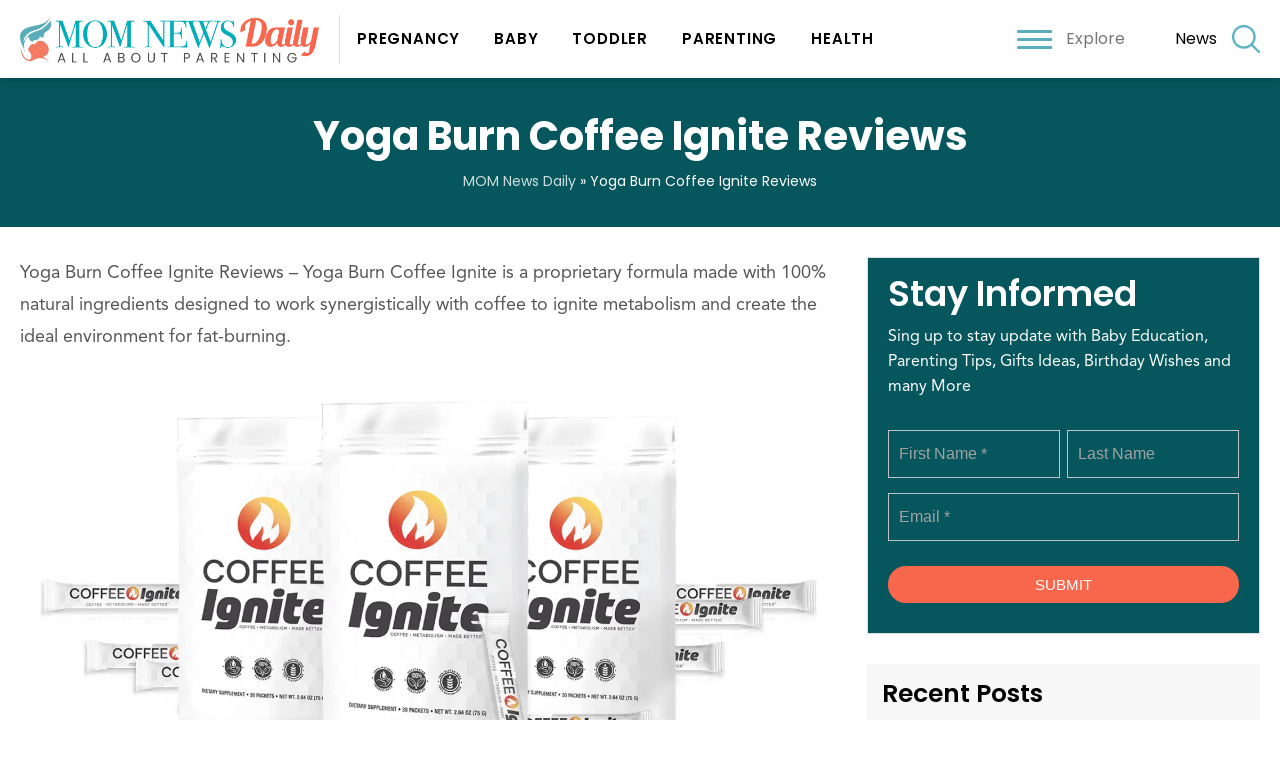

--- FILE ---
content_type: text/html; charset=UTF-8
request_url: https://geolocation-db.com/jsonp/?callback=callback&_=1769510409969
body_size: 75
content:
callback({"country_code":"US","country_name":"United States","city":null,"postal":null,"latitude":37.751,"longitude":-97.822,"IPv4":"3.15.0.245","state":null})

--- FILE ---
content_type: image/svg+xml
request_url: https://www.momnewsdaily.com/app/uploads/2022/04/pinterest.svg
body_size: 10801
content:
<svg version="1.2" xmlns="http://www.w3.org/2000/svg" viewBox="0 0 512 512" width="512" height="512">
	<title>pinterest</title>
	<defs>
		<image  width="496" height="497" id="img1" href="[data-uri]"/>
	</defs>
	<style>
	</style>
	<use id="Background" href="#img1" x="8" y="13"/>
</svg>